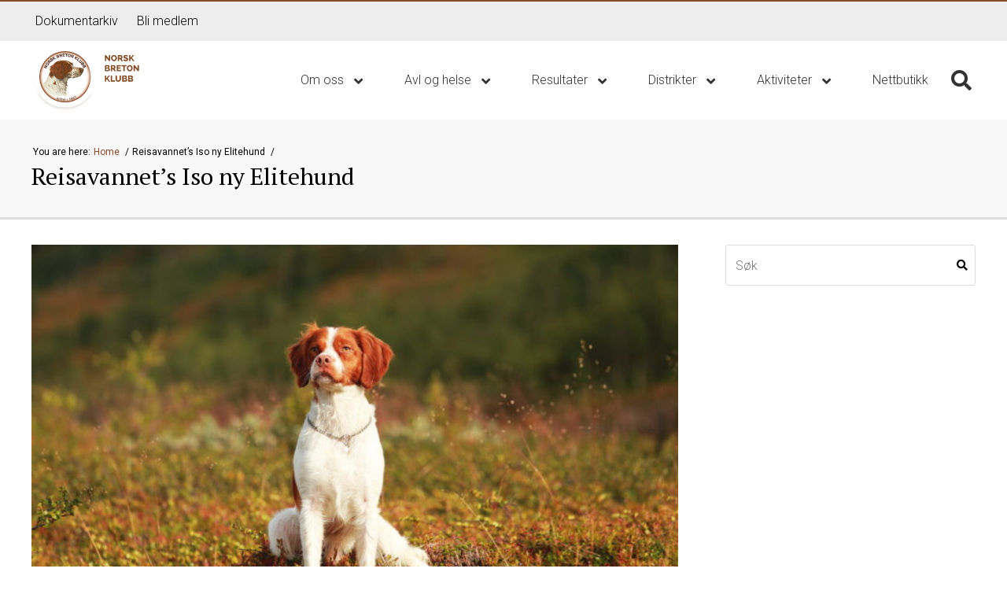

--- FILE ---
content_type: text/html; charset=UTF-8
request_url: https://breton.no/reisavannets-iso-ny-elitehund/
body_size: 13537
content:
<!DOCTYPE html>
<html class="no-js" lang="nb-NO">
<head>
    <meta charset="utf-8">
    <meta http-equiv="X-UA-Compatible" content="IE=edge">

    <meta name="viewport" content="width=device-width, initial-scale=1.0">
    <title>Reisavannet&#8217;s Iso ny Elitehund | Norsk Breton Klubb</title>

    <meta name='robots' content='max-image-preview:large' />
<!-- Google Tag Manager dataLayerShared -->
<script>(function (w, d, s, l, i) {
        w[l] = w[l] || [];
        w[l].push({'gtm.start': new Date().getTime(), event: 'gtm.js'});
        var f = d.getElementsByTagName(s)[0], j = d.createElement(s), dl = l != 'dataLayer' ? '&l=' + l : '';
        j.async = true;
        j.src = '//www.googletagmanager.com/gtm.js?id=' + i + dl;
        f.parentNode.insertBefore(j, f);
    })(window, document, 'script', 'dataLayerShared', 'GTM-T6ZFNW');</script>
<!-- End Google Tag Manager dataLayerShared -->
<link rel='dns-prefetch' href='//fonts.googleapis.com' />
<link rel='dns-prefetch' href='//use.fontawesome.com' />
<link rel="alternate" title="oEmbed (JSON)" type="application/json+oembed" href="https://breton.no/wp-json/oembed/1.0/embed?url=%2Freisavannets-iso-ny-elitehund%2F" />
<link rel="alternate" title="oEmbed (XML)" type="text/xml+oembed" href="https://breton.no/wp-json/oembed/1.0/embed?url=%2Freisavannets-iso-ny-elitehund%2F&#038;format=xml" />
<meta property="og:url" content="https://breton.no/reisavannets-iso-ny-elitehund/">
<meta property="og:title" content="Reisavannet&#8217;s Iso ny Elitehund">
<meta name="robots" content="all">

<meta name="twitter:card" content="summary" />
<meta property="twitter:title" content="Reisavannet&#8217;s Iso ny Elitehund">

    <meta property="og:description" content="Reisavannet&#8217;s Iso (N UCH Suhlegan Obelix – Reisavannet&#8217;s Zb-mary) fikk Excellent på Tromsø Hundeklubb&#8217;s utstilling i Tromsø den 29.08.20. Iso har tidligere  i Vinter opnådd 1. premie AK på NORD-TROMS FHK`S ARNØYAPRØVE 7.MARS 2020 og dermed oppfyller han kravene til å bli Elitehund i NBK. Eier/fører: Ulrik Johnsen, handler: Nina Skjæran og oppdretter: Tor-Eivind Båtnes.&hellip;">
    <meta property="twitter:description" content="Reisavannet&#8217;s Iso (N UCH Suhlegan Obelix – Reisavannet&#8217;s Zb-mary) fikk Excellent på Tromsø Hundeklubb&#8217;s utstilling i Tromsø den 29.08.20. Iso har tidligere  i Vinter opnådd 1. premie AK på NORD-TROMS FHK`S ARNØYAPRØVE 7.MARS 2020 og dermed oppfyller han kravene til å bli Elitehund i NBK. Eier/fører: Ulrik Johnsen, handler: Nina Skjæran og oppdretter: Tor-Eivind Båtnes.&hellip;">

    <meta property="og:type" content="website">

    <meta property="og:image" content="https://breton.no/wp-content/uploads/2020/08/Ole-Kristian.Nysaether00000337Photo-e1598908576681.jpg">
    <meta property="twitter:image" content="https://breton.no/wp-content/uploads/2020/08/Ole-Kristian.Nysaether00000337Photo-e1598908576681.jpg">


<style id='wp-img-auto-sizes-contain-inline-css' type='text/css'>
img:is([sizes=auto i],[sizes^="auto," i]){contain-intrinsic-size:3000px 1500px}
/*# sourceURL=wp-img-auto-sizes-contain-inline-css */
</style>
<link rel='stylesheet' id='idium-font-Roboto-css' href='//fonts.googleapis.com/css?family=Roboto%3A400%2C700%2C300%2C300italic&#038;ver=6.9' type='text/css' media='all' />
<link rel='stylesheet' id='idium-font-Open+Sans-css' href='//fonts.googleapis.com/css?family=Open+Sans%3A400%2C700%2C300%2C300italic&#038;ver=6.9' type='text/css' media='all' />
<link rel='stylesheet' id='idium-font-PT+Sans-css' href='//fonts.googleapis.com/css?family=PT+Sans%3A400%2C700%2C300%2C300italic&#038;ver=6.9' type='text/css' media='all' />
<link rel='stylesheet' id='idium-font-PT+Serif-css' href='//fonts.googleapis.com/css?family=PT+Serif%3A400%2C700%2C300%2C300italic&#038;ver=6.9' type='text/css' media='all' />
<link rel='stylesheet' id='idium-font-Roboto+Slab-css' href='//fonts.googleapis.com/css?family=Roboto+Slab%3A400%2C700%2C300%2C300italic&#038;ver=6.9' type='text/css' media='all' />
<link rel='stylesheet' id='idium-font-Slabo+27px-css' href='//fonts.googleapis.com/css?family=Slabo+27px%3A400%2C700%2C300%2C300italic&#038;ver=6.9' type='text/css' media='all' />
<link rel='stylesheet' id='idium-breadcrumbs-css' href='/wp-content/mu-plugins/IdiumPackageFull/V1/Module/Breadcrumbs/assets/css/breadcrumbs.css?ver=6.9' type='text/css' media='all' />
<style id='wp-emoji-styles-inline-css' type='text/css'>

	img.wp-smiley, img.emoji {
		display: inline !important;
		border: none !important;
		box-shadow: none !important;
		height: 1em !important;
		width: 1em !important;
		margin: 0 0.07em !important;
		vertical-align: -0.1em !important;
		background: none !important;
		padding: 0 !important;
	}
/*# sourceURL=wp-emoji-styles-inline-css */
</style>
<style id='classic-theme-styles-inline-css' type='text/css'>
/*! This file is auto-generated */
.wp-block-button__link{color:#fff;background-color:#32373c;border-radius:9999px;box-shadow:none;text-decoration:none;padding:calc(.667em + 2px) calc(1.333em + 2px);font-size:1.125em}.wp-block-file__button{background:#32373c;color:#fff;text-decoration:none}
/*# sourceURL=/wp-includes/css/classic-themes.min.css */
</style>
<link rel='stylesheet' id='magnific-css' href='/wp-content/mu-plugins/IdiumPackageFull/V1/Module/Lightbox/assets/css/magnific-popup.css?ver=6.9' type='text/css' media='all' />
<link rel='stylesheet' id='idium-style-css' href='/wp-content/themes/flex-child/style.css?ver=202308151927' type='text/css' media='all' />
<link rel='stylesheet' id='ubuntu-css' href='https://fonts.googleapis.com/css?family=Ubuntu%3A300%2C300i%2C400%2C400i%2C500%2C500i%2C700%2C700i&#038;ver=6.9' type='text/css' media='all' />
<link rel='stylesheet' id='roboto-css' href='https://fonts.googleapis.com/css?family=Roboto%3A100%2C100i%2C300%2C300i%2C400%2C400i%2C500%2C500i%2C700%2C700i%2C900%2C900i&#038;ver=6.9' type='text/css' media='all' />
<link rel='stylesheet' id='LocalBusiness-css' href='/wp-content/mu-plugins/IdiumPackageFull/V2/Widgets/assets/css/LocalBusiness.css?ver=6.9' type='text/css' media='all' />
<link rel='stylesheet' id='dashicons-css' href='/wp-includes/css/dashicons.min.css?ver=6.9' type='text/css' media='all' />
<link rel='stylesheet' id='wp-jquery-ui-dialog-css' href='/wp-includes/css/jquery-ui-dialog.min.css?ver=6.9' type='text/css' media='all' />
<link rel='stylesheet' id='idiumFooterLinkPopup-css' href='/wp-content/mu-plugins/IdiumPackageFull/V2/CookiesNotification/assets/css/footerLinkPopup.css?ver=6.9' type='text/css' media='all' />
<link rel='stylesheet' id='IdiumSocialIcons-css' href='/wp-content/mu-plugins/IdiumPackageFull/V2/Social/assets/css/social.css?ver=6.9' type='text/css' media='all' />
<link rel='stylesheet' id='font-awesome-css' href='https://use.fontawesome.com/releases/v5.10.1/css/all.css?ver=6.9' type='text/css' media='all' />
<script type="text/javascript" async='async' src="/wp-content/mu-plugins/IdiumPackageFull/V1/MUPlugins/assets/js/autotrack.js?ver=6.9" id="autotrack-js"></script>
<script type="text/javascript" async='async' src="/wp-content/mu-plugins/IdiumPackageFull/V1/MUPlugins/assets/js/autotrack_custom.js?ver=6.9" id="autotrack_custom-js"></script>
<script type="text/javascript" id="analytics_custom-js-extra">
/* <![CDATA[ */
var analyticsData = {"anonymizeIp":null,"uaCode":"UA-153945949-1","elements":{"account":"UA-153945949-1","siteSpeedSampleRate":100},"enableAutotrack":"on"};
//# sourceURL=analytics_custom-js-extra
/* ]]> */
</script>
<script type="text/javascript" src="/wp-content/mu-plugins/IdiumPackageFull/V1/MUPlugins/assets/js/analytics_custom.js?ver=6.9" id="analytics_custom-js"></script>
<script type="text/javascript" src="/wp-includes/js/jquery/jquery.min.js?ver=3.7.1" id="jquery-core-js"></script>
<script type="text/javascript" src="/wp-includes/js/jquery/jquery-migrate.min.js?ver=3.4.1" id="jquery-migrate-js"></script>
<script type="text/javascript" src="/wp-content/mu-plugins/IdiumPackageFull/V1/Module/Lightbox/assets/js/jquery.magnific-popup.min.js?ver=6.9" id="magnific-js"></script>
<script type="text/javascript" src="/wp-content/mu-plugins/IdiumPackageFull/V1/Module/Lightbox/assets/js/magnific-bind.js?ver=6.9" id="magnific-bind-js"></script>
<script type="text/javascript" src="/wp-content/themes/flex/assets/js/a11y-toggle.js?ver=6.9" id="a11y-toggle-js"></script>
<script type="text/javascript" id="_ID_PostOption_ChangeLinkTarget-js-extra">
/* <![CDATA[ */
var changeLinkTargetVars = {"queryArgName":"newWindow","targetName":"_blank"};
//# sourceURL=_ID_PostOption_ChangeLinkTarget-js-extra
/* ]]> */
</script>
<script type="text/javascript" src="/wp-content/mu-plugins/IdiumPackageFull/V1/Module/PostOptions/assets/js/change-link-target.js?ver=6.9" id="_ID_PostOption_ChangeLinkTarget-js"></script>
<link rel="https://api.w.org/" href="https://breton.no/wp-json/" /><link rel="alternate" title="JSON" type="application/json" href="https://breton.no/wp-json/wp/v2/posts/2747" /><script type="text/javascript" src="//platform-api.sharethis.com/js/sharethis.js#property=58b80d481360990012d48166&product=inline-share-buttons" async="async"></script>	<link rel="canonical" href="/reisavannets-iso-ny-elitehund/">
<link rel="icon" href="https://breton.no/wp-content/uploads/2023/08/cropped-Logo-stor-PNG-e1575821607510-150x150.png" sizes="32x32" />
<link rel="icon" href="https://breton.no/wp-content/uploads/2023/08/cropped-Logo-stor-PNG-e1575821607510-300x300.png" sizes="192x192" />
<link rel="apple-touch-icon" href="https://breton.no/wp-content/uploads/2023/08/cropped-Logo-stor-PNG-e1575821607510-300x300.png" />
<meta name="msapplication-TileImage" content="https://breton.no/wp-content/uploads/2023/08/cropped-Logo-stor-PNG-e1575821607510-300x300.png" />
		<style type="text/css" id="wp-custom-css">
			.home-section .wrapper::before,
.home-section .wrapper::after,
.home-section .columns::before,
.home-section .columns::after {
	content: normal;
	display: inherit;
}		</style>
		
    <link rel="alternate" type="application/rss+xml"
          title="Norsk Breton Klubb Feed"
          href="https://breton.no/feed/">
<style id='wp-block-image-inline-css' type='text/css'>
.wp-block-image>a,.wp-block-image>figure>a{display:inline-block}.wp-block-image img{box-sizing:border-box;height:auto;max-width:100%;vertical-align:bottom}@media not (prefers-reduced-motion){.wp-block-image img.hide{visibility:hidden}.wp-block-image img.show{animation:show-content-image .4s}}.wp-block-image[style*=border-radius] img,.wp-block-image[style*=border-radius]>a{border-radius:inherit}.wp-block-image.has-custom-border img{box-sizing:border-box}.wp-block-image.aligncenter{text-align:center}.wp-block-image.alignfull>a,.wp-block-image.alignwide>a{width:100%}.wp-block-image.alignfull img,.wp-block-image.alignwide img{height:auto;width:100%}.wp-block-image .aligncenter,.wp-block-image .alignleft,.wp-block-image .alignright,.wp-block-image.aligncenter,.wp-block-image.alignleft,.wp-block-image.alignright{display:table}.wp-block-image .aligncenter>figcaption,.wp-block-image .alignleft>figcaption,.wp-block-image .alignright>figcaption,.wp-block-image.aligncenter>figcaption,.wp-block-image.alignleft>figcaption,.wp-block-image.alignright>figcaption{caption-side:bottom;display:table-caption}.wp-block-image .alignleft{float:left;margin:.5em 1em .5em 0}.wp-block-image .alignright{float:right;margin:.5em 0 .5em 1em}.wp-block-image .aligncenter{margin-left:auto;margin-right:auto}.wp-block-image :where(figcaption){margin-bottom:1em;margin-top:.5em}.wp-block-image.is-style-circle-mask img{border-radius:9999px}@supports ((-webkit-mask-image:none) or (mask-image:none)) or (-webkit-mask-image:none){.wp-block-image.is-style-circle-mask img{border-radius:0;-webkit-mask-image:url('data:image/svg+xml;utf8,<svg viewBox="0 0 100 100" xmlns="http://www.w3.org/2000/svg"><circle cx="50" cy="50" r="50"/></svg>');mask-image:url('data:image/svg+xml;utf8,<svg viewBox="0 0 100 100" xmlns="http://www.w3.org/2000/svg"><circle cx="50" cy="50" r="50"/></svg>');mask-mode:alpha;-webkit-mask-position:center;mask-position:center;-webkit-mask-repeat:no-repeat;mask-repeat:no-repeat;-webkit-mask-size:contain;mask-size:contain}}:root :where(.wp-block-image.is-style-rounded img,.wp-block-image .is-style-rounded img){border-radius:9999px}.wp-block-image figure{margin:0}.wp-lightbox-container{display:flex;flex-direction:column;position:relative}.wp-lightbox-container img{cursor:zoom-in}.wp-lightbox-container img:hover+button{opacity:1}.wp-lightbox-container button{align-items:center;backdrop-filter:blur(16px) saturate(180%);background-color:#5a5a5a40;border:none;border-radius:4px;cursor:zoom-in;display:flex;height:20px;justify-content:center;opacity:0;padding:0;position:absolute;right:16px;text-align:center;top:16px;width:20px;z-index:100}@media not (prefers-reduced-motion){.wp-lightbox-container button{transition:opacity .2s ease}}.wp-lightbox-container button:focus-visible{outline:3px auto #5a5a5a40;outline:3px auto -webkit-focus-ring-color;outline-offset:3px}.wp-lightbox-container button:hover{cursor:pointer;opacity:1}.wp-lightbox-container button:focus{opacity:1}.wp-lightbox-container button:focus,.wp-lightbox-container button:hover,.wp-lightbox-container button:not(:hover):not(:active):not(.has-background){background-color:#5a5a5a40;border:none}.wp-lightbox-overlay{box-sizing:border-box;cursor:zoom-out;height:100vh;left:0;overflow:hidden;position:fixed;top:0;visibility:hidden;width:100%;z-index:100000}.wp-lightbox-overlay .close-button{align-items:center;cursor:pointer;display:flex;justify-content:center;min-height:40px;min-width:40px;padding:0;position:absolute;right:calc(env(safe-area-inset-right) + 16px);top:calc(env(safe-area-inset-top) + 16px);z-index:5000000}.wp-lightbox-overlay .close-button:focus,.wp-lightbox-overlay .close-button:hover,.wp-lightbox-overlay .close-button:not(:hover):not(:active):not(.has-background){background:none;border:none}.wp-lightbox-overlay .lightbox-image-container{height:var(--wp--lightbox-container-height);left:50%;overflow:hidden;position:absolute;top:50%;transform:translate(-50%,-50%);transform-origin:top left;width:var(--wp--lightbox-container-width);z-index:9999999999}.wp-lightbox-overlay .wp-block-image{align-items:center;box-sizing:border-box;display:flex;height:100%;justify-content:center;margin:0;position:relative;transform-origin:0 0;width:100%;z-index:3000000}.wp-lightbox-overlay .wp-block-image img{height:var(--wp--lightbox-image-height);min-height:var(--wp--lightbox-image-height);min-width:var(--wp--lightbox-image-width);width:var(--wp--lightbox-image-width)}.wp-lightbox-overlay .wp-block-image figcaption{display:none}.wp-lightbox-overlay button{background:none;border:none}.wp-lightbox-overlay .scrim{background-color:#fff;height:100%;opacity:.9;position:absolute;width:100%;z-index:2000000}.wp-lightbox-overlay.active{visibility:visible}@media not (prefers-reduced-motion){.wp-lightbox-overlay.active{animation:turn-on-visibility .25s both}.wp-lightbox-overlay.active img{animation:turn-on-visibility .35s both}.wp-lightbox-overlay.show-closing-animation:not(.active){animation:turn-off-visibility .35s both}.wp-lightbox-overlay.show-closing-animation:not(.active) img{animation:turn-off-visibility .25s both}.wp-lightbox-overlay.zoom.active{animation:none;opacity:1;visibility:visible}.wp-lightbox-overlay.zoom.active .lightbox-image-container{animation:lightbox-zoom-in .4s}.wp-lightbox-overlay.zoom.active .lightbox-image-container img{animation:none}.wp-lightbox-overlay.zoom.active .scrim{animation:turn-on-visibility .4s forwards}.wp-lightbox-overlay.zoom.show-closing-animation:not(.active){animation:none}.wp-lightbox-overlay.zoom.show-closing-animation:not(.active) .lightbox-image-container{animation:lightbox-zoom-out .4s}.wp-lightbox-overlay.zoom.show-closing-animation:not(.active) .lightbox-image-container img{animation:none}.wp-lightbox-overlay.zoom.show-closing-animation:not(.active) .scrim{animation:turn-off-visibility .4s forwards}}@keyframes show-content-image{0%{visibility:hidden}99%{visibility:hidden}to{visibility:visible}}@keyframes turn-on-visibility{0%{opacity:0}to{opacity:1}}@keyframes turn-off-visibility{0%{opacity:1;visibility:visible}99%{opacity:0;visibility:visible}to{opacity:0;visibility:hidden}}@keyframes lightbox-zoom-in{0%{transform:translate(calc((-100vw + var(--wp--lightbox-scrollbar-width))/2 + var(--wp--lightbox-initial-left-position)),calc(-50vh + var(--wp--lightbox-initial-top-position))) scale(var(--wp--lightbox-scale))}to{transform:translate(-50%,-50%) scale(1)}}@keyframes lightbox-zoom-out{0%{transform:translate(-50%,-50%) scale(1);visibility:visible}99%{visibility:visible}to{transform:translate(calc((-100vw + var(--wp--lightbox-scrollbar-width))/2 + var(--wp--lightbox-initial-left-position)),calc(-50vh + var(--wp--lightbox-initial-top-position))) scale(var(--wp--lightbox-scale));visibility:hidden}}
/*# sourceURL=https://breton.no/wp-includes/blocks/image/style.min.css */
</style>
<style id='global-styles-inline-css' type='text/css'>
:root{--wp--preset--aspect-ratio--square: 1;--wp--preset--aspect-ratio--4-3: 4/3;--wp--preset--aspect-ratio--3-4: 3/4;--wp--preset--aspect-ratio--3-2: 3/2;--wp--preset--aspect-ratio--2-3: 2/3;--wp--preset--aspect-ratio--16-9: 16/9;--wp--preset--aspect-ratio--9-16: 9/16;--wp--preset--color--black: #000000;--wp--preset--color--cyan-bluish-gray: #abb8c3;--wp--preset--color--white: #ffffff;--wp--preset--color--pale-pink: #f78da7;--wp--preset--color--vivid-red: #cf2e2e;--wp--preset--color--luminous-vivid-orange: #ff6900;--wp--preset--color--luminous-vivid-amber: #fcb900;--wp--preset--color--light-green-cyan: #7bdcb5;--wp--preset--color--vivid-green-cyan: #00d084;--wp--preset--color--pale-cyan-blue: #8ed1fc;--wp--preset--color--vivid-cyan-blue: #0693e3;--wp--preset--color--vivid-purple: #9b51e0;--wp--preset--gradient--vivid-cyan-blue-to-vivid-purple: linear-gradient(135deg,rgb(6,147,227) 0%,rgb(155,81,224) 100%);--wp--preset--gradient--light-green-cyan-to-vivid-green-cyan: linear-gradient(135deg,rgb(122,220,180) 0%,rgb(0,208,130) 100%);--wp--preset--gradient--luminous-vivid-amber-to-luminous-vivid-orange: linear-gradient(135deg,rgb(252,185,0) 0%,rgb(255,105,0) 100%);--wp--preset--gradient--luminous-vivid-orange-to-vivid-red: linear-gradient(135deg,rgb(255,105,0) 0%,rgb(207,46,46) 100%);--wp--preset--gradient--very-light-gray-to-cyan-bluish-gray: linear-gradient(135deg,rgb(238,238,238) 0%,rgb(169,184,195) 100%);--wp--preset--gradient--cool-to-warm-spectrum: linear-gradient(135deg,rgb(74,234,220) 0%,rgb(151,120,209) 20%,rgb(207,42,186) 40%,rgb(238,44,130) 60%,rgb(251,105,98) 80%,rgb(254,248,76) 100%);--wp--preset--gradient--blush-light-purple: linear-gradient(135deg,rgb(255,206,236) 0%,rgb(152,150,240) 100%);--wp--preset--gradient--blush-bordeaux: linear-gradient(135deg,rgb(254,205,165) 0%,rgb(254,45,45) 50%,rgb(107,0,62) 100%);--wp--preset--gradient--luminous-dusk: linear-gradient(135deg,rgb(255,203,112) 0%,rgb(199,81,192) 50%,rgb(65,88,208) 100%);--wp--preset--gradient--pale-ocean: linear-gradient(135deg,rgb(255,245,203) 0%,rgb(182,227,212) 50%,rgb(51,167,181) 100%);--wp--preset--gradient--electric-grass: linear-gradient(135deg,rgb(202,248,128) 0%,rgb(113,206,126) 100%);--wp--preset--gradient--midnight: linear-gradient(135deg,rgb(2,3,129) 0%,rgb(40,116,252) 100%);--wp--preset--font-size--small: 13px;--wp--preset--font-size--medium: 20px;--wp--preset--font-size--large: 36px;--wp--preset--font-size--x-large: 42px;--wp--preset--spacing--20: 0.44rem;--wp--preset--spacing--30: 0.67rem;--wp--preset--spacing--40: 1rem;--wp--preset--spacing--50: 1.5rem;--wp--preset--spacing--60: 2.25rem;--wp--preset--spacing--70: 3.38rem;--wp--preset--spacing--80: 5.06rem;--wp--preset--shadow--natural: 6px 6px 9px rgba(0, 0, 0, 0.2);--wp--preset--shadow--deep: 12px 12px 50px rgba(0, 0, 0, 0.4);--wp--preset--shadow--sharp: 6px 6px 0px rgba(0, 0, 0, 0.2);--wp--preset--shadow--outlined: 6px 6px 0px -3px rgb(255, 255, 255), 6px 6px rgb(0, 0, 0);--wp--preset--shadow--crisp: 6px 6px 0px rgb(0, 0, 0);}:where(.is-layout-flex){gap: 0.5em;}:where(.is-layout-grid){gap: 0.5em;}body .is-layout-flex{display: flex;}.is-layout-flex{flex-wrap: wrap;align-items: center;}.is-layout-flex > :is(*, div){margin: 0;}body .is-layout-grid{display: grid;}.is-layout-grid > :is(*, div){margin: 0;}:where(.wp-block-columns.is-layout-flex){gap: 2em;}:where(.wp-block-columns.is-layout-grid){gap: 2em;}:where(.wp-block-post-template.is-layout-flex){gap: 1.25em;}:where(.wp-block-post-template.is-layout-grid){gap: 1.25em;}.has-black-color{color: var(--wp--preset--color--black) !important;}.has-cyan-bluish-gray-color{color: var(--wp--preset--color--cyan-bluish-gray) !important;}.has-white-color{color: var(--wp--preset--color--white) !important;}.has-pale-pink-color{color: var(--wp--preset--color--pale-pink) !important;}.has-vivid-red-color{color: var(--wp--preset--color--vivid-red) !important;}.has-luminous-vivid-orange-color{color: var(--wp--preset--color--luminous-vivid-orange) !important;}.has-luminous-vivid-amber-color{color: var(--wp--preset--color--luminous-vivid-amber) !important;}.has-light-green-cyan-color{color: var(--wp--preset--color--light-green-cyan) !important;}.has-vivid-green-cyan-color{color: var(--wp--preset--color--vivid-green-cyan) !important;}.has-pale-cyan-blue-color{color: var(--wp--preset--color--pale-cyan-blue) !important;}.has-vivid-cyan-blue-color{color: var(--wp--preset--color--vivid-cyan-blue) !important;}.has-vivid-purple-color{color: var(--wp--preset--color--vivid-purple) !important;}.has-black-background-color{background-color: var(--wp--preset--color--black) !important;}.has-cyan-bluish-gray-background-color{background-color: var(--wp--preset--color--cyan-bluish-gray) !important;}.has-white-background-color{background-color: var(--wp--preset--color--white) !important;}.has-pale-pink-background-color{background-color: var(--wp--preset--color--pale-pink) !important;}.has-vivid-red-background-color{background-color: var(--wp--preset--color--vivid-red) !important;}.has-luminous-vivid-orange-background-color{background-color: var(--wp--preset--color--luminous-vivid-orange) !important;}.has-luminous-vivid-amber-background-color{background-color: var(--wp--preset--color--luminous-vivid-amber) !important;}.has-light-green-cyan-background-color{background-color: var(--wp--preset--color--light-green-cyan) !important;}.has-vivid-green-cyan-background-color{background-color: var(--wp--preset--color--vivid-green-cyan) !important;}.has-pale-cyan-blue-background-color{background-color: var(--wp--preset--color--pale-cyan-blue) !important;}.has-vivid-cyan-blue-background-color{background-color: var(--wp--preset--color--vivid-cyan-blue) !important;}.has-vivid-purple-background-color{background-color: var(--wp--preset--color--vivid-purple) !important;}.has-black-border-color{border-color: var(--wp--preset--color--black) !important;}.has-cyan-bluish-gray-border-color{border-color: var(--wp--preset--color--cyan-bluish-gray) !important;}.has-white-border-color{border-color: var(--wp--preset--color--white) !important;}.has-pale-pink-border-color{border-color: var(--wp--preset--color--pale-pink) !important;}.has-vivid-red-border-color{border-color: var(--wp--preset--color--vivid-red) !important;}.has-luminous-vivid-orange-border-color{border-color: var(--wp--preset--color--luminous-vivid-orange) !important;}.has-luminous-vivid-amber-border-color{border-color: var(--wp--preset--color--luminous-vivid-amber) !important;}.has-light-green-cyan-border-color{border-color: var(--wp--preset--color--light-green-cyan) !important;}.has-vivid-green-cyan-border-color{border-color: var(--wp--preset--color--vivid-green-cyan) !important;}.has-pale-cyan-blue-border-color{border-color: var(--wp--preset--color--pale-cyan-blue) !important;}.has-vivid-cyan-blue-border-color{border-color: var(--wp--preset--color--vivid-cyan-blue) !important;}.has-vivid-purple-border-color{border-color: var(--wp--preset--color--vivid-purple) !important;}.has-vivid-cyan-blue-to-vivid-purple-gradient-background{background: var(--wp--preset--gradient--vivid-cyan-blue-to-vivid-purple) !important;}.has-light-green-cyan-to-vivid-green-cyan-gradient-background{background: var(--wp--preset--gradient--light-green-cyan-to-vivid-green-cyan) !important;}.has-luminous-vivid-amber-to-luminous-vivid-orange-gradient-background{background: var(--wp--preset--gradient--luminous-vivid-amber-to-luminous-vivid-orange) !important;}.has-luminous-vivid-orange-to-vivid-red-gradient-background{background: var(--wp--preset--gradient--luminous-vivid-orange-to-vivid-red) !important;}.has-very-light-gray-to-cyan-bluish-gray-gradient-background{background: var(--wp--preset--gradient--very-light-gray-to-cyan-bluish-gray) !important;}.has-cool-to-warm-spectrum-gradient-background{background: var(--wp--preset--gradient--cool-to-warm-spectrum) !important;}.has-blush-light-purple-gradient-background{background: var(--wp--preset--gradient--blush-light-purple) !important;}.has-blush-bordeaux-gradient-background{background: var(--wp--preset--gradient--blush-bordeaux) !important;}.has-luminous-dusk-gradient-background{background: var(--wp--preset--gradient--luminous-dusk) !important;}.has-pale-ocean-gradient-background{background: var(--wp--preset--gradient--pale-ocean) !important;}.has-electric-grass-gradient-background{background: var(--wp--preset--gradient--electric-grass) !important;}.has-midnight-gradient-background{background: var(--wp--preset--gradient--midnight) !important;}.has-small-font-size{font-size: var(--wp--preset--font-size--small) !important;}.has-medium-font-size{font-size: var(--wp--preset--font-size--medium) !important;}.has-large-font-size{font-size: var(--wp--preset--font-size--large) !important;}.has-x-large-font-size{font-size: var(--wp--preset--font-size--x-large) !important;}
/*# sourceURL=global-styles-inline-css */
</style>
</head>
<body class="wp-singular post-template-default single single-post postid-2747 single-format-standard wp-theme-flex wp-child-theme-flex-child support-menu-set selected-header--standard singular-reisavannets-iso-ny-elitehund idium-with-sidebar">

<noscript>
    <iframe src="//www.googletagmanager.com/ns.html?id=GTM-T6ZFNW" height="0" width="0"
            style="display:none;visibility:hidden"></iframe>
</noscript>

<nav class="mobile-navigation" role="navigation" id="nav-mobile" aria-hidden="true">
    
<ul role="menubar" class="main-menu-nav">
    <li role="menuitem" class="dropdown">
    <a href="https://breton.no/om-oss/" tabindex="-1" 
       title="Om oss">
        Om oss                    <b class="caret fa fa-angle-down"></b>
            </a>

            <ul role="menu" aria-hidden="true" class="dropdown-menu level_1">
            <li role="menuitem">
    <a href="https://breton.no/om-rasen/" tabindex="-1" 
       title="Om rasen">
        Om rasen            </a>

    </li>
<li role="menuitem">
    <a href="https://breton.no/kontakt-oss/" tabindex="-1" 
       title="Kontakt oss">
        Kontakt oss            </a>

    </li>
<li role="menuitem">
    <a href="https://breton.no/ansatte/" tabindex="-1" 
       title="Roller og funksjoner">
        Roller og funksjoner            </a>

    </li>
<li role="menuitem">
    <a href="https://breton.no/drift-og-administrasjon/" tabindex="-1" 
       title="Drift og administrasjon">
        Drift og administrasjon            </a>

    </li>
<li role="menuitem">
    <a href="https://breton.no/styremotereferater/" tabindex="-1" 
       title="Styremøtereferater">
        Styremøtereferater            </a>

    </li>
<li role="menuitem">
    <a href="https://breton.no/sponsor/" tabindex="-1" 
       title="Sponsor">
        Sponsor            </a>

    </li>
<li role="menuitem" class="dropdown">
    <a href="https://breton.no/arsmote/" tabindex="-1" 
       title="Årsmøte">
        Årsmøte                    <b class="caret fa fa-angle-down"></b>
            </a>

            <ul role="menu" aria-hidden="true" class="dropdown-menu level_2">
            <li role="menuitem">
    <a href="https://breton.no/breton-infoen/" tabindex="-1" 
       title="Breton-infoen">
        Breton-infoen            </a>

    </li>
<li role="menuitem">
    <a href="https://breton.no/arsmotereferater/" tabindex="-1" 
       title="Årsmøtereferater">
        Årsmøtereferater            </a>

    </li>
<li role="menuitem">
    <a href="https://breton.no/wp-content/uploads/2019/10/Fullmaktskjema-årsmøte-.pdf" tabindex="-1" 
       title="Fullmaktskjema årsmøte">
        Fullmaktskjema årsmøte            </a>

    </li>
        </ul>
    </li>
<li role="menuitem">
    <a href="https://breton.no/aeresmedlemskap/" tabindex="-1" 
       title="Æresmedlemskap">
        Æresmedlemskap            </a>

    </li>
<li role="menuitem">
    <a href="https://breton.no/gullmerket/" tabindex="-1" 
       title="Gullmerket">
        Gullmerket            </a>

    </li>
<li role="menuitem" class="dropdown">
    <a href="https://breton.no/nbk-pa-sosiale-medier/" tabindex="-1" 
       title="NBK på sosiale medier">
        NBK på sosiale medier                    <b class="caret fa fa-angle-down"></b>
            </a>

            <ul role="menu" aria-hidden="true" class="dropdown-menu level_2">
            <li role="menuitem" class="idium-social-align-center">
    <a href="https://facebook.com/norskbretonklubb" tabindex="-1" 
       title="Facebook">
        <span class='fab fa-facebook-f'></span> <i class='idium-social-hide-text' aria-hidden='true'>Facebook</i>            </a>

    </li>
<li role="menuitem" class="idium-social-align-center">
    <a href="https://www.instagram.com/norskbretonklubb" tabindex="-1" 
       title="Instagram">
        <span class='fab fa-instagram'></span> <i class='idium-social-hide-text' aria-hidden='true'>Instagram</i>            </a>

    </li>
        </ul>
    </li>
<li role="menuitem">
    <a href="https://breton.no/personvernerklaering/" tabindex="-1" 
       title="Personvernerklæring">
        Personvernerklæring            </a>

    </li>
        </ul>
    </li>
<li role="menuitem" class="dropdown">
    <a href="https://breton.no/avl-og-helse/" tabindex="-1" 
       title="Avl og helse">
        Avl og helse                    <b class="caret fa fa-angle-down"></b>
            </a>

            <ul role="menu" aria-hidden="true" class="dropdown-menu level_1">
            <li role="menuitem" class="dropdown">
    <a href="http://breton.no/avl-og-helse/" tabindex="-1" 
       title="Avl">
        Avl                    <b class="caret fa fa-angle-down"></b>
            </a>

            <ul role="menu" aria-hidden="true" class="dropdown-menu level_2">
            <li role="menuitem">
    <a href="https://breton.no/valpeformidler/" tabindex="-1" 
       title="Valpeformidler">
        Valpeformidler            </a>

    </li>
<li role="menuitem">
    <a href="https://breton.no/oppdretterliste/" tabindex="-1" 
       title="Oppdretterliste">
        Oppdretterliste            </a>

    </li>
<li role="menuitem">
    <a href="https://breton.no/wp-content/uploads/2025/02/NBKs-avlsplan-2025-2029.pdf" tabindex="-1" 
       title="Avlsplan">
        Avlsplan            </a>

    </li>
<li role="menuitem">
    <a href="/praktiseringsregler-for-nbk-i-overgangen-mellom-to-avlsplaner/" tabindex="-1" 
       title="Praktiseringsregler for NBK i overgangen mellom to avlsplaner">
        Praktiseringsregler for NBK i overgangen mellom to avlsplaner            </a>

    </li>
<li role="menuitem">
    <a href="https://breton.no/ras/" tabindex="-1" 
       title="RAS">
        RAS            </a>

    </li>
<li role="menuitem">
    <a href="https://breton.no/324-2/" tabindex="-1" 
       title="Retningslinjer for avlsrådets arbeid">
        Retningslinjer for avlsrådets arbeid            </a>

    </li>
<li role="menuitem">
    <a href="https://breton.no/nbks-generelle-retningslinjer-for-avl-og-publisering-av-kull/" tabindex="-1" 
       title="NBKs generelle retningslinjer for avl og publisering av kull">
        NBKs generelle retningslinjer for avl og publisering av kull            </a>

    </li>
<li role="menuitem">
    <a href="https://breton.no/foresporsel-til-avlsradet-om-parring/" tabindex="-1" 
       title="Forespørsel til avlsrådet om parring">
        Forespørsel til avlsrådet om parring            </a>

    </li>
<li role="menuitem">
    <a href="https://breton.no/skjema-for-vurdering-av-kull/" tabindex="-1" 
       title="Skjema for vurdering av kull">
        Skjema for vurdering av kull            </a>

    </li>
<li role="menuitem">
    <a href="https://breton.no/tispe-og-hannhundliste-i-bretonbasen/" tabindex="-1" 
       title="Tispe- og hannhundliste i Bretonbasen">
        Tispe- og hannhundliste i Bretonbasen            </a>

    </li>
<li role="menuitem">
    <a href="https://www.mattilsynet.no/dyr_og_dyrehold/import_og_eksport_av_dyr/import_av_kjaledyr_og_konkurransedyr/kommersiell_import_av_hund_katt_og_ilder/" tabindex="-1" 
       title="Import av hund">
        Import av hund            </a>

    </li>
<li role="menuitem">
    <a href="https://www.nkk.no/getfile.php/13275408-1527072953/Dokumenter/Registrering/Eierskifte/SKJEMA%20Kjpsavtale2016.pdf" tabindex="-1" 
       title="NKK-kjøpskontrakt">
        NKK-kjøpskontrakt            </a>

    </li>
        </ul>
    </li>
<li role="menuitem" class="dropdown">
    <a href="https://breton.no/helse/" tabindex="-1" 
       title="Helse">
        Helse                    <b class="caret fa fa-angle-down"></b>
            </a>

            <ul role="menu" aria-hidden="true" class="dropdown-menu level_2">
            <li role="menuitem">
    <a href="http://breton.no/wp-content/uploads/2019/08/Antatt-arvelige-sykdommer-.pdf" tabindex="-1" 
       title="Antatt arvelige sykdommer">
        Antatt arvelige sykdommer            </a>

    </li>
<li role="menuitem" class="dropdown">
    <a href="https://breton.no/hofteleddsdysplasi-hd/" tabindex="-1" 
       title="Hofteleddsdysplasi (HD)">
        Hofteleddsdysplasi (HD)                    <b class="caret fa fa-angle-down"></b>
            </a>

            <ul role="menu" aria-hidden="true" class="dropdown-menu level_3">
            <li role="menuitem">
    <a href="https://breton.no/dokumentasjon-av-hofter-fremgangsmate/" tabindex="-1" 
       title="Dokumentasjon av hofter – fremgangsmåte">
        Dokumentasjon av hofter – fremgangsmåte            </a>

    </li>
<li role="menuitem">
    <a href="https://breton.no/veien-fra-rontging-av-hofter-til-hd-status-og-hd-indeks/" tabindex="-1" 
       title="Veien fra røntging av hofter til HD status og HD indeks">
        Veien fra røntging av hofter til HD status og HD indeks            </a>

    </li>
        </ul>
    </li>
<li role="menuitem">
    <a href="https://breton.no/ltv-lumbal-transitional-vertebrae/" tabindex="-1" 
       title="LTV / Lumbal Transitional Vertebrae">
        LTV / Lumbal Transitional Vertebrae            </a>

    </li>
        </ul>
    </li>
<li role="menuitem" class="dropdown">
    <a href="https://breton.no/eksterior/" tabindex="-1" 
       title="Eksteriør">
        Eksteriør                    <b class="caret fa fa-angle-down"></b>
            </a>

            <ul role="menu" aria-hidden="true" class="dropdown-menu level_2">
            <li role="menuitem">
    <a href="https://breton.no/rasekompendium/" tabindex="-1" 
       title="Rasekompendium">
        Rasekompendium            </a>

    </li>
<li role="menuitem">
    <a href="https://www.nkk.no/getfile.php/131365-1525785379/Filer/Rasestandarder%20-%20nedlastingssenter/Gruppe%2007/Breton%20FCI%20095.pdf" tabindex="-1" 
       title="Rasestandard">
        Rasestandard            </a>

    </li>
        </ul>
    </li>
<li role="menuitem">
    <a href="https://breton.no/arboka/arboka-2024/" tabindex="-1" 
       title="Årboka 2024">
        Årboka 2024            </a>

    </li>
<li role="menuitem">
    <a href="https://breton.no/arbok-2023/" tabindex="-1" 
       title="Årboka 2023">
        Årboka 2023            </a>

    </li>
<li role="menuitem">
    <a href="https://breton.no/arboka-2022/" tabindex="-1" 
       title="Årboka 2022">
        Årboka 2022            </a>

    </li>
<li role="menuitem">
    <a href="https://breton.no/kriterier-for-uttak-nm-lag-uansett-disiplin/" tabindex="-1" 
       title="Kriterier for uttak NM-lag uansett disiplin">
        Kriterier for uttak NM-lag uansett disiplin            </a>

    </li>
        </ul>
    </li>
<li role="menuitem" class="dropdown">
    <a href="https://breton.no/jaktproveresultater/" tabindex="-1" 
       title="Resultater">
        Resultater                    <b class="caret fa fa-angle-down"></b>
            </a>

            <ul role="menu" aria-hidden="true" class="dropdown-menu level_1">
            <li role="menuitem" class="dropdown">
    <a href="https://breton.no/kategori/elitehunder/" tabindex="-1" 
       title="Elitehunder">
        Elitehunder                    <b class="caret fa fa-angle-down"></b>
            </a>

            <ul role="menu" aria-hidden="true" class="dropdown-menu level_2">
            <li role="menuitem">
    <a href="http://breton.no/registrering-av-elitehund/" tabindex="-1" 
       title="Registrering av elitehunder">
        Registrering av elitehunder            </a>

    </li>
        </ul>
    </li>
<li role="menuitem">
    <a href="https://breton.no/resultater-innmelding/" tabindex="-1" 
       title="Resultater – innmelding">
        Resultater – innmelding            </a>

    </li>
<li role="menuitem">
    <a href="https://breton.no/jaktproveresultater/" tabindex="-1" 
       title="Jaktprøveresultater">
        Jaktprøveresultater            </a>

    </li>
<li role="menuitem">
    <a href="https://breton.no/apportproveresultater/" tabindex="-1" 
       title="Apportprøveresultater">
        Apportprøveresultater            </a>

    </li>
<li role="menuitem">
    <a href="https://www.nkk.no/aktiviteter/resultater/#offset=0|sortOrder=fromDate%20DESC" tabindex="-1" 
       title="Utstillingsresultater">
        Utstillingsresultater            </a>

    </li>
<li role="menuitem" class="dropdown">
    <a href="https://breton.no/arets-hunder-nbk/" tabindex="-1" 
       title="Årets Hunder">
        Årets Hunder                    <b class="caret fa fa-angle-down"></b>
            </a>

            <ul role="menu" aria-hidden="true" class="dropdown-menu level_2">
            <li role="menuitem">
    <a href="https://breton.no/statutter-for-arets-breton/" tabindex="-1" 
       title="Statutter for Årets Breton">
        Statutter for Årets Breton            </a>

    </li>
        </ul>
    </li>
        </ul>
    </li>
<li role="menuitem" class="dropdown">
    <a href="https://breton.no/distrikter/" tabindex="-1" 
       title="Distrikter">
        Distrikter                    <b class="caret fa fa-angle-down"></b>
            </a>

            <ul role="menu" aria-hidden="true" class="dropdown-menu level_1">
            <li role="menuitem">
    <a href="https://breton.no/kategori/distriktsnyheter/" tabindex="-1" 
       title="Distriktsnyheter">
        Distriktsnyheter            </a>

    </li>
<li role="menuitem">
    <a href="https://breton.no/distrikt-ostlandet/" tabindex="-1" 
       title="NBK Østlandet">
        NBK Østlandet            </a>

    </li>
<li role="menuitem">
    <a href="https://breton.no/distrikt-rogaland/" tabindex="-1" 
       title="NBK  Rogaland og Agder">
        NBK  Rogaland og Agder            </a>

    </li>
<li role="menuitem">
    <a href="https://breton.no/distrikt-hordaland/" tabindex="-1" 
       title="NBK Hordaland">
        NBK Hordaland            </a>

    </li>
<li role="menuitem">
    <a href="https://breton.no/disttrikt-vestlandet-nord/" tabindex="-1" 
       title="NBK Vestlandet Nord">
        NBK Vestlandet Nord            </a>

    </li>
<li role="menuitem">
    <a href="https://breton.no/distrikt-sor-tronderlag/" tabindex="-1" 
       title="NBK Trønderlag Sør">
        NBK Trønderlag Sør            </a>

    </li>
<li role="menuitem">
    <a href="https://breton.no/distrikt-nord-tronderlag/" tabindex="-1" 
       title="NBK Trønderlag  Nord">
        NBK Trønderlag  Nord            </a>

    </li>
<li role="menuitem">
    <a href="https://breton.no/distrikt-nordland-sor/" tabindex="-1" 
       title="NBK Nordland Sør">
        NBK Nordland Sør            </a>

    </li>
<li role="menuitem">
    <a href="https://breton.no/distrikt-nordland-nord/" tabindex="-1" 
       title="NBK Nordland Nord">
        NBK Nordland Nord            </a>

    </li>
<li role="menuitem">
    <a href="https://breton.no/distrikt-troms/" tabindex="-1" 
       title="NBK Troms">
        NBK Troms            </a>

    </li>
<li role="menuitem">
    <a href="https://breton.no/disktrikt-finmark-vest/" tabindex="-1" 
       title="NBK Finmark Vest">
        NBK Finmark Vest            </a>

    </li>
<li role="menuitem">
    <a href="https://breton.no/distrikt-finmark-ost/" tabindex="-1" 
       title="NBK Finmark Øst">
        NBK Finmark Øst            </a>

    </li>
        </ul>
    </li>
<li role="menuitem" class="dropdown">
    <a href="https://breton.no/aktiviteter/" tabindex="-1" 
       title="Aktiviteter">
        Aktiviteter                    <b class="caret fa fa-angle-down"></b>
            </a>

            <ul role="menu" aria-hidden="true" class="dropdown-menu level_1">
            <li role="menuitem">
    <a href="https://breton.no/kategori/landstreffet/" tabindex="-1" 
       title="Landstreffet">
        Landstreffet            </a>

    </li>
<li role="menuitem">
    <a href="https://breton.no/kategori/nbks-jaktprover/" tabindex="-1" 
       title="NBKs prøver">
        NBKs prøver            </a>

    </li>
<li role="menuitem">
    <a href="https://www.nkk.no/kalender/#offset=0|sortOrder=fromDate" tabindex="-1" 
       title="Terminlister">
        Terminlister            </a>

    </li>
<li role="menuitem">
    <a href="/apportprover-krevende-nyttig-og-goy/" tabindex="-1" 
       title="Apportprøver – krevende, nyttig og gøy">
        Apportprøver – krevende, nyttig og gøy            </a>

    </li>
<li role="menuitem">
    <a href="http://viewer.zmags.com/publication/c9faee6a#/c9faee6a/1" tabindex="-1" 
       title="Ny i ringen (utstilling)">
        Ny i ringen (utstilling)            </a>

    </li>
<li role="menuitem">
    <a href="/ny-pa-jaktprove/" tabindex="-1" 
       title="Ny på jaktprøve">
        Ny på jaktprøve            </a>

    </li>
<li role="menuitem">
    <a href="/ny-valp-i-hus/" tabindex="-1" 
       title="Ny valp i hus">
        Ny valp i hus            </a>

    </li>
        </ul>
    </li>
<li role="menuitem">
    <a href="https://breton.no/nettbutikk/" tabindex="-1" 
       title="Nettbutikk">
        Nettbutikk            </a>

    </li>
</ul>

<ul role="menubar" class="main-menu-nav">
    <li role="menuitem">
    <a href="https://breton.no/dokumentarkiv/" tabindex="-1" 
       title="Dokumentarkiv">
        Dokumentarkiv            </a>

    </li>
<li role="menuitem">
    <a href="https://breton.no/medlemskap/" tabindex="-1" 
       title="Bli medlem">
        Bli medlem            </a>

    </li>
</ul>
</nav>

<div id="wrapper" class="main-wrapper">
    <nav class="accessibility-top clearfix">
    <ul class="clearfix">

            <li>
            <a href="#middle" class="main_content">
                Jump to main content            </a>
        </li>
            <li>
            <a href="#menu" class="main_navigation">
                Jump to main navigation            </a>
        </li>
    
    </ul>
</nav>
<header id="header" class="header header--standard">
    <div class="header__support">
        <div class="o-wrapper">
            <nav role="navigation" class="header__support-menu hide-below-large">
    <ul role="menubar" class="support-menu-nav o-menu">
        <li role="menuitem">
    <a href="https://breton.no/dokumentarkiv/"
       title="Dokumentarkiv">
        Dokumentarkiv            </a>

    </li>
<li role="menuitem">
    <a href="https://breton.no/medlemskap/"
       title="Bli medlem">
        Bli medlem            </a>

    </li>
    </ul>
</nav>        </div>
    </div>
    <div class="header__main">
        <div class="o-wrapper">
            <div class="row">
                <div class="header__logo">
                        <h1 class="logo-image-wrapper">
        <a class="logo-image" title="Norsk Breton Klubb" href="https://breton.no/">
            <img alt="Norsk Breton Klubb" class="idium-site-logo" src="https://breton.no/wp-content/uploads/2019/08/logo2.png">        </a>
    </h1>
                </div>
                <nav id="nav" class="header__main-nav">
                        <ul role="menubar" class="o-menu">
        <li role="menuitem" class="dropdown">
    <a href="https://breton.no/om-oss/"
       title="Om oss">
        Om oss                    <b class="caret fa fa-angle-down"></b>
            </a>

            <ul role="menu" aria-hidden="true" class="dropdown-menu level_1">
            <li role="menuitem">
    <a href="https://breton.no/om-rasen/"
       title="Om rasen">
        Om rasen            </a>

    </li>
<li role="menuitem">
    <a href="https://breton.no/kontakt-oss/"
       title="Kontakt oss">
        Kontakt oss            </a>

    </li>
<li role="menuitem">
    <a href="https://breton.no/ansatte/"
       title="Roller og funksjoner">
        Roller og funksjoner            </a>

    </li>
<li role="menuitem">
    <a href="https://breton.no/drift-og-administrasjon/"
       title="Drift og administrasjon">
        Drift og administrasjon            </a>

    </li>
<li role="menuitem">
    <a href="https://breton.no/styremotereferater/"
       title="Styremøtereferater">
        Styremøtereferater            </a>

    </li>
<li role="menuitem">
    <a href="https://breton.no/sponsor/"
       title="Sponsor">
        Sponsor            </a>

    </li>
<li role="menuitem" class="dropdown">
    <a href="https://breton.no/arsmote/"
       title="Årsmøte">
        Årsmøte                    <b class="caret fa fa-angle-down"></b>
            </a>

            <ul role="menu" aria-hidden="true" class="dropdown-menu level_2">
            <li role="menuitem">
    <a href="https://breton.no/breton-infoen/"
       title="Breton-infoen">
        Breton-infoen            </a>

    </li>
<li role="menuitem">
    <a href="https://breton.no/arsmotereferater/"
       title="Årsmøtereferater">
        Årsmøtereferater            </a>

    </li>
<li role="menuitem">
    <a href="https://breton.no/wp-content/uploads/2019/10/Fullmaktskjema-årsmøte-.pdf"
       title="Fullmaktskjema årsmøte">
        Fullmaktskjema årsmøte            </a>

    </li>
        </ul>
    </li>
<li role="menuitem">
    <a href="https://breton.no/aeresmedlemskap/"
       title="Æresmedlemskap">
        Æresmedlemskap            </a>

    </li>
<li role="menuitem">
    <a href="https://breton.no/gullmerket/"
       title="Gullmerket">
        Gullmerket            </a>

    </li>
<li role="menuitem" class="dropdown">
    <a href="https://breton.no/nbk-pa-sosiale-medier/"
       title="NBK på sosiale medier">
        NBK på sosiale medier                    <b class="caret fa fa-angle-down"></b>
            </a>

            <ul role="menu" aria-hidden="true" class="dropdown-menu level_2">
            <li role="menuitem" class="idium-social-align-center">
    <a href="https://facebook.com/norskbretonklubb"
       title="Facebook">
        <span class='fab fa-facebook-f'></span> <i class='idium-social-hide-text' aria-hidden='true'>Facebook</i>            </a>

    </li>
<li role="menuitem" class="idium-social-align-center">
    <a href="https://www.instagram.com/norskbretonklubb"
       title="Instagram">
        <span class='fab fa-instagram'></span> <i class='idium-social-hide-text' aria-hidden='true'>Instagram</i>            </a>

    </li>
        </ul>
    </li>
<li role="menuitem">
    <a href="https://breton.no/personvernerklaering/"
       title="Personvernerklæring">
        Personvernerklæring            </a>

    </li>
        </ul>
    </li>
<li role="menuitem" class="dropdown">
    <a href="https://breton.no/avl-og-helse/"
       title="Avl og helse">
        Avl og helse                    <b class="caret fa fa-angle-down"></b>
            </a>

            <ul role="menu" aria-hidden="true" class="dropdown-menu level_1">
            <li role="menuitem" class="dropdown">
    <a href="http://breton.no/avl-og-helse/"
       title="Avl">
        Avl                    <b class="caret fa fa-angle-down"></b>
            </a>

            <ul role="menu" aria-hidden="true" class="dropdown-menu level_2">
            <li role="menuitem">
    <a href="https://breton.no/valpeformidler/"
       title="Valpeformidler">
        Valpeformidler            </a>

    </li>
<li role="menuitem">
    <a href="https://breton.no/oppdretterliste/"
       title="Oppdretterliste">
        Oppdretterliste            </a>

    </li>
<li role="menuitem">
    <a href="https://breton.no/wp-content/uploads/2025/02/NBKs-avlsplan-2025-2029.pdf"
       title="Avlsplan">
        Avlsplan            </a>

    </li>
<li role="menuitem">
    <a href="/praktiseringsregler-for-nbk-i-overgangen-mellom-to-avlsplaner/"
       title="Praktiseringsregler for NBK i overgangen mellom to avlsplaner">
        Praktiseringsregler for NBK i overgangen mellom to avlsplaner            </a>

    </li>
<li role="menuitem">
    <a href="https://breton.no/ras/"
       title="RAS">
        RAS            </a>

    </li>
<li role="menuitem">
    <a href="https://breton.no/324-2/"
       title="Retningslinjer for avlsrådets arbeid">
        Retningslinjer for avlsrådets arbeid            </a>

    </li>
<li role="menuitem">
    <a href="https://breton.no/nbks-generelle-retningslinjer-for-avl-og-publisering-av-kull/"
       title="NBKs generelle retningslinjer for avl og publisering av kull">
        NBKs generelle retningslinjer for avl og publisering av kull            </a>

    </li>
<li role="menuitem">
    <a href="https://breton.no/foresporsel-til-avlsradet-om-parring/"
       title="Forespørsel til avlsrådet om parring">
        Forespørsel til avlsrådet om parring            </a>

    </li>
<li role="menuitem">
    <a href="https://breton.no/skjema-for-vurdering-av-kull/"
       title="Skjema for vurdering av kull">
        Skjema for vurdering av kull            </a>

    </li>
<li role="menuitem">
    <a href="https://breton.no/tispe-og-hannhundliste-i-bretonbasen/"
       title="Tispe- og hannhundliste i Bretonbasen">
        Tispe- og hannhundliste i Bretonbasen            </a>

    </li>
<li role="menuitem">
    <a href="https://www.mattilsynet.no/dyr_og_dyrehold/import_og_eksport_av_dyr/import_av_kjaledyr_og_konkurransedyr/kommersiell_import_av_hund_katt_og_ilder/"
       title="Import av hund">
        Import av hund            </a>

    </li>
<li role="menuitem">
    <a href="https://www.nkk.no/getfile.php/13275408-1527072953/Dokumenter/Registrering/Eierskifte/SKJEMA%20Kjpsavtale2016.pdf"
       title="NKK-kjøpskontrakt">
        NKK-kjøpskontrakt            </a>

    </li>
        </ul>
    </li>
<li role="menuitem" class="dropdown">
    <a href="https://breton.no/helse/"
       title="Helse">
        Helse                    <b class="caret fa fa-angle-down"></b>
            </a>

            <ul role="menu" aria-hidden="true" class="dropdown-menu level_2">
            <li role="menuitem">
    <a href="http://breton.no/wp-content/uploads/2019/08/Antatt-arvelige-sykdommer-.pdf"
       title="Antatt arvelige sykdommer">
        Antatt arvelige sykdommer            </a>

    </li>
<li role="menuitem" class="dropdown">
    <a href="https://breton.no/hofteleddsdysplasi-hd/"
       title="Hofteleddsdysplasi (HD)">
        Hofteleddsdysplasi (HD)                    <b class="caret fa fa-angle-down"></b>
            </a>

            <ul role="menu" aria-hidden="true" class="dropdown-menu level_3">
            <li role="menuitem">
    <a href="https://breton.no/dokumentasjon-av-hofter-fremgangsmate/"
       title="Dokumentasjon av hofter – fremgangsmåte">
        Dokumentasjon av hofter – fremgangsmåte            </a>

    </li>
<li role="menuitem">
    <a href="https://breton.no/veien-fra-rontging-av-hofter-til-hd-status-og-hd-indeks/"
       title="Veien fra røntging av hofter til HD status og HD indeks">
        Veien fra røntging av hofter til HD status og HD indeks            </a>

    </li>
        </ul>
    </li>
<li role="menuitem">
    <a href="https://breton.no/ltv-lumbal-transitional-vertebrae/"
       title="LTV / Lumbal Transitional Vertebrae">
        LTV / Lumbal Transitional Vertebrae            </a>

    </li>
        </ul>
    </li>
<li role="menuitem" class="dropdown">
    <a href="https://breton.no/eksterior/"
       title="Eksteriør">
        Eksteriør                    <b class="caret fa fa-angle-down"></b>
            </a>

            <ul role="menu" aria-hidden="true" class="dropdown-menu level_2">
            <li role="menuitem">
    <a href="https://breton.no/rasekompendium/"
       title="Rasekompendium">
        Rasekompendium            </a>

    </li>
<li role="menuitem">
    <a href="https://www.nkk.no/getfile.php/131365-1525785379/Filer/Rasestandarder%20-%20nedlastingssenter/Gruppe%2007/Breton%20FCI%20095.pdf"
       title="Rasestandard">
        Rasestandard            </a>

    </li>
        </ul>
    </li>
<li role="menuitem">
    <a href="https://breton.no/arboka/arboka-2024/"
       title="Årboka 2024">
        Årboka 2024            </a>

    </li>
<li role="menuitem">
    <a href="https://breton.no/arbok-2023/"
       title="Årboka 2023">
        Årboka 2023            </a>

    </li>
<li role="menuitem">
    <a href="https://breton.no/arboka-2022/"
       title="Årboka 2022">
        Årboka 2022            </a>

    </li>
<li role="menuitem">
    <a href="https://breton.no/kriterier-for-uttak-nm-lag-uansett-disiplin/"
       title="Kriterier for uttak NM-lag uansett disiplin">
        Kriterier for uttak NM-lag uansett disiplin            </a>

    </li>
        </ul>
    </li>
<li role="menuitem" class="dropdown">
    <a href="https://breton.no/jaktproveresultater/"
       title="Resultater">
        Resultater                    <b class="caret fa fa-angle-down"></b>
            </a>

            <ul role="menu" aria-hidden="true" class="dropdown-menu level_1">
            <li role="menuitem" class="dropdown">
    <a href="https://breton.no/kategori/elitehunder/"
       title="Elitehunder">
        Elitehunder                    <b class="caret fa fa-angle-down"></b>
            </a>

            <ul role="menu" aria-hidden="true" class="dropdown-menu level_2">
            <li role="menuitem">
    <a href="http://breton.no/registrering-av-elitehund/"
       title="Registrering av elitehunder">
        Registrering av elitehunder            </a>

    </li>
        </ul>
    </li>
<li role="menuitem">
    <a href="https://breton.no/resultater-innmelding/"
       title="Resultater – innmelding">
        Resultater – innmelding            </a>

    </li>
<li role="menuitem">
    <a href="https://breton.no/jaktproveresultater/"
       title="Jaktprøveresultater">
        Jaktprøveresultater            </a>

    </li>
<li role="menuitem">
    <a href="https://breton.no/apportproveresultater/"
       title="Apportprøveresultater">
        Apportprøveresultater            </a>

    </li>
<li role="menuitem">
    <a href="https://www.nkk.no/aktiviteter/resultater/#offset=0|sortOrder=fromDate%20DESC"
       title="Utstillingsresultater">
        Utstillingsresultater            </a>

    </li>
<li role="menuitem" class="dropdown">
    <a href="https://breton.no/arets-hunder-nbk/"
       title="Årets Hunder">
        Årets Hunder                    <b class="caret fa fa-angle-down"></b>
            </a>

            <ul role="menu" aria-hidden="true" class="dropdown-menu level_2">
            <li role="menuitem">
    <a href="https://breton.no/statutter-for-arets-breton/"
       title="Statutter for Årets Breton">
        Statutter for Årets Breton            </a>

    </li>
        </ul>
    </li>
        </ul>
    </li>
<li role="menuitem" class="dropdown">
    <a href="https://breton.no/distrikter/"
       title="Distrikter">
        Distrikter                    <b class="caret fa fa-angle-down"></b>
            </a>

            <ul role="menu" aria-hidden="true" class="dropdown-menu level_1">
            <li role="menuitem">
    <a href="https://breton.no/kategori/distriktsnyheter/"
       title="Distriktsnyheter">
        Distriktsnyheter            </a>

    </li>
<li role="menuitem">
    <a href="https://breton.no/distrikt-ostlandet/"
       title="NBK Østlandet">
        NBK Østlandet            </a>

    </li>
<li role="menuitem">
    <a href="https://breton.no/distrikt-rogaland/"
       title="NBK  Rogaland og Agder">
        NBK  Rogaland og Agder            </a>

    </li>
<li role="menuitem">
    <a href="https://breton.no/distrikt-hordaland/"
       title="NBK Hordaland">
        NBK Hordaland            </a>

    </li>
<li role="menuitem">
    <a href="https://breton.no/disttrikt-vestlandet-nord/"
       title="NBK Vestlandet Nord">
        NBK Vestlandet Nord            </a>

    </li>
<li role="menuitem">
    <a href="https://breton.no/distrikt-sor-tronderlag/"
       title="NBK Trønderlag Sør">
        NBK Trønderlag Sør            </a>

    </li>
<li role="menuitem">
    <a href="https://breton.no/distrikt-nord-tronderlag/"
       title="NBK Trønderlag  Nord">
        NBK Trønderlag  Nord            </a>

    </li>
<li role="menuitem">
    <a href="https://breton.no/distrikt-nordland-sor/"
       title="NBK Nordland Sør">
        NBK Nordland Sør            </a>

    </li>
<li role="menuitem">
    <a href="https://breton.no/distrikt-nordland-nord/"
       title="NBK Nordland Nord">
        NBK Nordland Nord            </a>

    </li>
<li role="menuitem">
    <a href="https://breton.no/distrikt-troms/"
       title="NBK Troms">
        NBK Troms            </a>

    </li>
<li role="menuitem">
    <a href="https://breton.no/disktrikt-finmark-vest/"
       title="NBK Finmark Vest">
        NBK Finmark Vest            </a>

    </li>
<li role="menuitem">
    <a href="https://breton.no/distrikt-finmark-ost/"
       title="NBK Finmark Øst">
        NBK Finmark Øst            </a>

    </li>
        </ul>
    </li>
<li role="menuitem" class="dropdown">
    <a href="https://breton.no/aktiviteter/"
       title="Aktiviteter">
        Aktiviteter                    <b class="caret fa fa-angle-down"></b>
            </a>

            <ul role="menu" aria-hidden="true" class="dropdown-menu level_1">
            <li role="menuitem">
    <a href="https://breton.no/kategori/landstreffet/"
       title="Landstreffet">
        Landstreffet            </a>

    </li>
<li role="menuitem">
    <a href="https://breton.no/kategori/nbks-jaktprover/"
       title="NBKs prøver">
        NBKs prøver            </a>

    </li>
<li role="menuitem">
    <a href="https://www.nkk.no/kalender/#offset=0|sortOrder=fromDate"
       title="Terminlister">
        Terminlister            </a>

    </li>
<li role="menuitem">
    <a href="/apportprover-krevende-nyttig-og-goy/"
       title="Apportprøver – krevende, nyttig og gøy">
        Apportprøver – krevende, nyttig og gøy            </a>

    </li>
<li role="menuitem">
    <a href="http://viewer.zmags.com/publication/c9faee6a#/c9faee6a/1"
       title="Ny i ringen (utstilling)">
        Ny i ringen (utstilling)            </a>

    </li>
<li role="menuitem">
    <a href="/ny-pa-jaktprove/"
       title="Ny på jaktprøve">
        Ny på jaktprøve            </a>

    </li>
<li role="menuitem">
    <a href="/ny-valp-i-hus/"
       title="Ny valp i hus">
        Ny valp i hus            </a>

    </li>
        </ul>
    </li>
<li role="menuitem">
    <a href="https://breton.no/nettbutikk/"
       title="Nettbutikk">
        Nettbutikk            </a>

    </li>

        <li class="search-toggle-container">
            <button class="search-toggle js-search-toggle" aria-label="Søk" data-a11y-toggle="search-popup">
                <i class="fa fa-search"></i>
            </button>
        </li>

        <li class="hide-large">
            <button class="search-toggle" aria-label="Mobilmeny" data-a11y-toggle="nav-mobile">
                <span class="menu-hamburger">
                  <span class="bar1"></span>
                  <span class="bar2"></span>
                  <span class="bar3"></span>
                </span>
            </button>
        </li>
    </ul>
    
                </nav>
            </div>
        </div>
    </div>
    <div class="o-wrapper">
    <div id="search-popup" class="search-dropdown initialy-hidden" aria-hidden="true">
        <form method="get" class="search-form" action="https://breton.no/">
    <input type="text" name="s" class="search-form__input" title="Søk"
           value=""
           placeholder="Søk">
    <button tabindex="-1" type="submit" class="search-form__submit fa fa-search">Søk</button>
</form>
    </div>
</div>
    </header>

<div id="middle" class="middle">
            <section class="page-header">
    <div class="o-wrapper">
        <nav class="breadcrumbs">
    <span>You are here:</span>
    <ul>
        <li>
            <a href="https://breton.no" title="Home">
    
    Home
            </a>
    </li><li class="active-crumb">
    
    Reisavannet&#8217;s Iso ny Elitehund
    </li>    </ul>
</nav>        <h1 class="title" title="Reisavannet&#8217;s Iso ny Elitehund">
            Reisavannet&#8217;s Iso ny Elitehund        </h1>
    </div>
</section>
    
            <div class="o-wrapper middle-content">
        <div class="row">
    
    <main role="main" class="content" id="content" >
        
    <article  class="single-article post-2747 post type-post status-publish format-standard has-post-thumbnail hentry category-elitehunder category-nyheter">

        <figure class="single-article__image"><img src="https://breton.no/wp-content/uploads/2020/08/Ole-Kristian.Nysaether00000337Photo-e1598908576681-1200x640.jpg" class="attachment-single size-single wp-post-image" alt="Reisavannet&#8217;s Iso ny Elitehund" title="Reisavannet&#8217;s Iso ny Elitehund" decoding="async" fetchpriority="high"></figure>
        
        <p><a href="https://breton.datahound.no/admin/index?dogid=NO30083/18&amp;admin_username=innsyn&amp;admin_password=innsyn&amp;login=login%2522%2520target=%2522_blank%2522"><strong>Reisavannet&#8217;s Iso</strong></a> (N UCH Suhlegan Obelix – Reisavannet&#8217;s Zb-mary) fikk Excellent på Tromsø Hundeklubb&#8217;s utstilling i Tromsø den 29.08.20. Iso har tidligere  i Vinter opnådd 1. premie AK på NORD-TROMS FHK`S ARNØYAPRØVE 7.MARS 2020 og dermed oppfyller han kravene til å bli Elitehund i NBK.</p>
<p>Eier/fører: Ulrik Johnsen, handler: Nina Skjæran og oppdretter: Tor-Eivind Båtnes.</p>
<p>NBK gratulerer!</p>

        
        <div class="sharing"><div class="sharethis-inline-share-buttons"></div></div>
        <div class="metadata">
    <span class="title">Skrevet av:</span> <a href="https://breton.no/author/randi/" title="Innlegg av Randi Mathisen" rel="author">Randi Mathisen</a>     Published:<time class="date" datetime="2020-08-31" itemprop="datePublished">31. august 2020</time>        <span class="category">
    Category:    <a href="https://breton.no/kategori/elitehunder/" title="View all posts in Elitehunder">Elitehunder</a>, <a href="https://breton.no/kategori/nyheter/" title="View all posts in Nyheter">Nyheter</a></span>
</div>    </article>

            </main>

<aside id="sidebar" class="sidebar" role="complementary">

    
    <section class="widget right-sidebar-widget search-2 widget_search"><form method="get" class="search-form" action="https://breton.no/">
    <input type="text" name="s" class="search-form__input" title="Søk"
           value=""
           placeholder="Søk">
    <button tabindex="-1" type="submit" class="search-form__submit fa fa-search">Søk</button>
</form>
</section>
    
</aside>
    </div>
</div>

</div>

<div class="custom-sections-pages"></div>
<footer id="footer" class="footer">
    <div class="o-wrapper">
        <div class="footer-widgets three-widgets">
                            <div class="footer-widgets__column">
                    <section class="footer-column-widget idium_localbusinesscontactinformation-2 widget_idium_localbusinesscontactinformation">    <div itemscope itemtype="http://schema.org/LocalBusiness">
                            <h1 class="widget-title">                            <span itemprop="name">
            
            Norsk Breton Klubb
                            </span>
                        </h1>        
                
        
        
                            <div itemprop="address" itemscope itemtype="http://schema.org/PostalAddress" class="lb-address">
                <span itemprop="streetAddress" class="lb-streetaddress">Skogveien 53</span>
                                    <span itemprop="postalCode" class="lb-postalcode">1482</span>
                
                                    <span itemprop="addressLocality" class="lb-locality"> Nittedal</span>
                            </div>
        
                
                
                            <div class="lb-email">
                Email:
                <a href="mailto:leder@breton.no" title="Send email"
                   data-event-category="Henvendelser (mailto)"
                   data-event-action="Klikk på mailtolenker"
                   data-event-label="https://breton.no/reisavannets-iso-ny-elitehund">
                <span itemprop="email">leder@breton.no</span>
                </a>
            </div>
        
                            <div class="lb-vatid">
                Vat ID: <span itemprop="vatID"> 982 837 928</span>
            </div>
        
                
                    <meta itemprop="image" content="https://breton.no/wp-content/uploads/2019/08/logo2.png">
        
            </div>
</section><section class="footer-column-widget nav_menu-3 widget_nav_menu"><div class="menu-sosiale-medier-container"><ul id="menu-sosiale-medier" class="menu"><li id="menu-item-180" class="idium-social-align-center menu-item-180"><a href="https://www.facebook.com/NorskBretonKlubb/" title="Facebook"><span class='menu-item menu-item-type-custom menu-item-object-custom fa-facebook-f fab'></span> <i class='idium-social-hide-text' aria-hidden='true'>Facebook</i></a></li>
<li id="menu-item-271" class="idium-social-align-center menu-item-271"><a href="https://www.instagram.com/norskbretonklubb/" title="Instagram"><span class='fab fa-instagram menu-item menu-item-type-custom menu-item-object-custom'></span> <i class='idium-social-hide-text' aria-hidden='true'>Instagram</i></a></li>
</ul></div></section><section class="footer-column-widget text-2 widget_text">			<div class="textwidget"><p><strong><a href="https://breton.no/wp-admin/">Admin</a></strong></p>
</div>
		</section>                </div>
                            <div class="footer-widgets__column">
                    <section class="footer-column-widget categories-3 widget_categories"><h1 class="widget-title">Kategorier</h1>
			<ul>
					<li class="cat-item cat-item-35"><a href="https://breton.no/kategori/apport/">Apport</a>
</li>
	<li class="cat-item cat-item-13"><a href="https://breton.no/kategori/distriktsnyheter/">Distriktsnyheter</a>
</li>
	<li class="cat-item cat-item-22"><a href="https://breton.no/kategori/elitehunder/">Elitehunder</a>
</li>
	<li class="cat-item cat-item-21"><a href="https://breton.no/kategori/jaktprove-og-utstilling/">Jaktprøve og utstilling</a>
</li>
	<li class="cat-item cat-item-30"><a href="https://breton.no/kategori/landstreffet/">Landstreffet</a>
</li>
	<li class="cat-item cat-item-27"><a href="https://breton.no/kategori/moter/">Møter</a>
</li>
	<li class="cat-item cat-item-25"><a href="https://breton.no/kategori/nbks-jaktprover/">NBKs prøver</a>
</li>
	<li class="cat-item cat-item-32"><a href="https://breton.no/kategori/ny-tittel/">Ny Tittel</a>
</li>
	<li class="cat-item cat-item-3"><a href="https://breton.no/kategori/nyheter/">Nyheter</a>
</li>
	<li class="cat-item cat-item-31"><a href="https://breton.no/kategori/styremoter/">Styremøter</a>
</li>
	<li class="cat-item cat-item-36"><a href="https://breton.no/kategori/til-minne/">Til Minne</a>
</li>
	<li class="cat-item cat-item-1"><a href="https://breton.no/kategori/ukategorisert/">Ukategorisert</a>
</li>
	<li class="cat-item cat-item-33"><a href="https://breton.no/kategori/jaktprove-og-utstilling/arets-breton/">Årets Breton</a>
</li>
			</ul>

			</section>                </div>
                            <div class="footer-widgets__column">
                    <section class="footer-column-widget media_image-2 widget_media_image"><h1 class="widget-title">Sponsorer:</h1><a href="https://www.yukonhundeutstyr.no/"><img width="300" height="113" src="https://breton.no/wp-content/uploads/2024/03/Gresshoppa-300x113.jpg" class="image wp-image-8867  attachment-medium size-medium" alt="" style="max-width: 100%; height: auto;" decoding="async" loading="lazy" srcset="https://breton.no/wp-content/uploads/2024/03/Gresshoppa-300x113.jpg 300w, https://breton.no/wp-content/uploads/2024/03/Gresshoppa-768x290.jpg 768w, https://breton.no/wp-content/uploads/2024/03/Gresshoppa.jpg 1000w" sizes="auto, (max-width: 300px) 100vw, 300px" /></a></section><section class="footer-column-widget block-2 widget_block widget_media_image">
<figure class="wp-block-image size-medium is-resized"><img loading="lazy" decoding="async" width="300" height="84" src="https://breton.no/wp-content/uploads/2024/03/Kingsmoor-300x84.jpg" alt="" class="wp-image-8868" style="width:164px;height:auto" srcset="https://breton.no/wp-content/uploads/2024/03/Kingsmoor-300x84.jpg 300w, https://breton.no/wp-content/uploads/2024/03/Kingsmoor-768x215.jpg 768w, https://breton.no/wp-content/uploads/2024/03/Kingsmoor.jpg 1000w" sizes="auto, (max-width: 300px) 100vw, 300px" /></figure>
</section><section class="footer-column-widget block-3 widget_block widget_media_image">
<figure class="wp-block-image size-full is-resized"><img loading="lazy" decoding="async" width="1000" height="1279" src="https://breton.no/wp-content/uploads/2024/03/Yukon.jpg" alt="" class="wp-image-8865" style="width:141px;height:auto" srcset="https://breton.no/wp-content/uploads/2024/03/Yukon.jpg 1000w, https://breton.no/wp-content/uploads/2024/03/Yukon-235x300.jpg 235w, https://breton.no/wp-content/uploads/2024/03/Yukon-801x1024.jpg 801w, https://breton.no/wp-content/uploads/2024/03/Yukon-768x982.jpg 768w" sizes="auto, (max-width: 1000px) 100vw, 1000px" /></figure>
</section><section class="footer-column-widget block-4 widget_block widget_media_image">
<figure class="wp-block-image size-full is-resized"><img loading="lazy" decoding="async" width="1000" height="897" src="https://breton.no/wp-content/uploads/2024/03/Farmina.jpg" alt="" class="wp-image-8866" style="width:189px;height:auto" srcset="https://breton.no/wp-content/uploads/2024/03/Farmina.jpg 1000w, https://breton.no/wp-content/uploads/2024/03/Farmina-300x269.jpg 300w, https://breton.no/wp-content/uploads/2024/03/Farmina-768x689.jpg 768w" sizes="auto, (max-width: 1000px) 100vw, 1000px" /></figure>
</section>                </div>
                    </div>
    </div>
    <div id="copyright" class="footer__copyright">
        <div class="o-wrapper">
            <a href="https://www.idium.no/tjenester/wordpress/" class="footer__copyright__link" title="Idium WordPress" target="_blank">
                <span>idium</span>WordPress
            </a>
        </div>
    </div>
</footer>

        <script type="speculationrules">
{"prefetch":[{"source":"document","where":{"and":[{"href_matches":"/*"},{"not":{"href_matches":["/wp-*.php","/wp-admin/*","/wp-content/uploads/*","/wp-content/*","/wp-content/plugins/*","/wp-content/themes/flex-child/*","/wp-content/themes/flex/*","/*\\?(.+)"]}},{"not":{"selector_matches":"a[rel~=\"nofollow\"]"}},{"not":{"selector_matches":".no-prefetch, .no-prefetch a"}}]},"eagerness":"conservative"}]}
</script>
<a class="idium-cookies-link" id="idium-cookies-notification-show" href="javascript:void(0)">
    Privacy policy and cookies</a>

<div id="idium-cookies-notification-modal" style="display:none">
        <p>
            This declaration applies to Norsk Breton Klubb with associated websites.        </p>
        <h3>
            What is a cookie and local storage of data?        </h3>
        <p>
            When you visit our website different types of data is stored locally on your unit via your browser. This data could e.g. include user settings, information about how you surfed our website, which browser you used, and which ads that were shown.This type of “locally stored data” could be used to customize content and functions of services for you, thereby contributing to a better and more meaningful visit.Cookies do not contain directly identifiable data about you (such as name, address, telephone number etc.), instead the information regards your browser and the activity through it.        </p>
        <h3>
            What do we use cookies and locally stored data for?        </h3>
        <p>
            We use locally stored data to:        </p>
        <ul>
            <li>
                Deliver and customize our services to the unit and browser you use            </li>
            <li>
                Give you relevant and customized content            </li>
            <li>
                Measure and analyse traffic on the pages            </li>
        </ul>
                <p>
            Both Norsk Breton Klubb and our subcontractors (e.g. Idium AS as supplier of this website) stores data locally on your unit. Eventual subcontractors are subject to the data processing agreement and can not use data for anything other than delivering the service we have ordered from them. For more information on how Idium AS treat personal data see <a href="https://www.idium.no/vare-tjenesters-personvern/" target="_blank">here</a>.        </p>
</div>
<script type="text/javascript" src="/wp-content/mu-plugins/IdiumPackageFull/V1/Module/WPBootstrap/assets/js/jquery.cookie.js?ver=6.9" id="jquery-cookie-js"></script>
<script type="text/javascript" src="/wp-includes/js/hoverIntent.min.js?ver=1.10.2" id="hoverIntent-js"></script>
<script type="text/javascript" src="/wp-content/mu-plugins/IdiumPackageFull/V1/Module/Accessibility/assets/js/accessibility.js?ver=6.9" id="idium_accessibility-js"></script>
<script type="text/javascript" src="/wp-content/themes/flex/assets/js/navigation.js?ver=1.0" id="idium-dropdowns-js"></script>
<script type="text/javascript" src="/wp-content/themes/flex/assets/js/sticky-nav.js?ver=1.0" id="idium-nav-js"></script>
<script type="text/javascript" src="/wp-content/themes/flex/assets/js/plugins.js?ver=1.0" id="plugins-hash-js"></script>
<script type="text/javascript" src="/wp-includes/js/underscore.min.js?ver=1.13.7" id="underscore-js"></script>
<script type="text/javascript" id="home-sections-js-extra">
/* <![CDATA[ */
var idiumHomeSections = {"showHash":"false"};
//# sourceURL=home-sections-js-extra
/* ]]> */
</script>
<script type="text/javascript" src="/wp-content/themes/flex/assets/js/home-sections.js?ver=1.0" id="home-sections-js"></script>
<script type="text/javascript" src="/wp-content/themes/flex/assets/js/youtube-section.js?ver=1.0" id="youtube-section-js"></script>
<script type="text/javascript" src="/wp-includes/js/jquery/ui/core.min.js?ver=1.13.3" id="jquery-ui-core-js"></script>
<script type="text/javascript" src="/wp-includes/js/jquery/ui/mouse.min.js?ver=1.13.3" id="jquery-ui-mouse-js"></script>
<script type="text/javascript" src="/wp-includes/js/jquery/ui/resizable.min.js?ver=1.13.3" id="jquery-ui-resizable-js"></script>
<script type="text/javascript" src="/wp-includes/js/jquery/ui/draggable.min.js?ver=1.13.3" id="jquery-ui-draggable-js"></script>
<script type="text/javascript" src="/wp-includes/js/jquery/ui/controlgroup.min.js?ver=1.13.3" id="jquery-ui-controlgroup-js"></script>
<script type="text/javascript" src="/wp-includes/js/jquery/ui/checkboxradio.min.js?ver=1.13.3" id="jquery-ui-checkboxradio-js"></script>
<script type="text/javascript" src="/wp-includes/js/jquery/ui/button.min.js?ver=1.13.3" id="jquery-ui-button-js"></script>
<script type="text/javascript" src="/wp-includes/js/jquery/ui/dialog.min.js?ver=1.13.3" id="jquery-ui-dialog-js"></script>
<script type="text/javascript" id="idiumFooterLinkPopup-js-extra">
/* <![CDATA[ */
var idiumFooterLinkPopup = {"closeText":"Approve","modalTitle":"Privacy policy and cookies","modalWidth":"70%"};
//# sourceURL=idiumFooterLinkPopup-js-extra
/* ]]> */
</script>
<script type="text/javascript" src="/wp-content/mu-plugins/IdiumPackageFull/V2/CookiesNotification/assets/js/footerLinkPopup.js?ver=6.9" id="idiumFooterLinkPopup-js"></script>
<script id="wp-emoji-settings" type="application/json">
{"baseUrl":"https://s.w.org/images/core/emoji/17.0.2/72x72/","ext":".png","svgUrl":"https://s.w.org/images/core/emoji/17.0.2/svg/","svgExt":".svg","source":{"concatemoji":"/wp-includes/js/wp-emoji-release.min.js?ver=6.9"}}
</script>
<script type="module">
/* <![CDATA[ */
/*! This file is auto-generated */
const a=JSON.parse(document.getElementById("wp-emoji-settings").textContent),o=(window._wpemojiSettings=a,"wpEmojiSettingsSupports"),s=["flag","emoji"];function i(e){try{var t={supportTests:e,timestamp:(new Date).valueOf()};sessionStorage.setItem(o,JSON.stringify(t))}catch(e){}}function c(e,t,n){e.clearRect(0,0,e.canvas.width,e.canvas.height),e.fillText(t,0,0);t=new Uint32Array(e.getImageData(0,0,e.canvas.width,e.canvas.height).data);e.clearRect(0,0,e.canvas.width,e.canvas.height),e.fillText(n,0,0);const a=new Uint32Array(e.getImageData(0,0,e.canvas.width,e.canvas.height).data);return t.every((e,t)=>e===a[t])}function p(e,t){e.clearRect(0,0,e.canvas.width,e.canvas.height),e.fillText(t,0,0);var n=e.getImageData(16,16,1,1);for(let e=0;e<n.data.length;e++)if(0!==n.data[e])return!1;return!0}function u(e,t,n,a){switch(t){case"flag":return n(e,"\ud83c\udff3\ufe0f\u200d\u26a7\ufe0f","\ud83c\udff3\ufe0f\u200b\u26a7\ufe0f")?!1:!n(e,"\ud83c\udde8\ud83c\uddf6","\ud83c\udde8\u200b\ud83c\uddf6")&&!n(e,"\ud83c\udff4\udb40\udc67\udb40\udc62\udb40\udc65\udb40\udc6e\udb40\udc67\udb40\udc7f","\ud83c\udff4\u200b\udb40\udc67\u200b\udb40\udc62\u200b\udb40\udc65\u200b\udb40\udc6e\u200b\udb40\udc67\u200b\udb40\udc7f");case"emoji":return!a(e,"\ud83e\u1fac8")}return!1}function f(e,t,n,a){let r;const o=(r="undefined"!=typeof WorkerGlobalScope&&self instanceof WorkerGlobalScope?new OffscreenCanvas(300,150):document.createElement("canvas")).getContext("2d",{willReadFrequently:!0}),s=(o.textBaseline="top",o.font="600 32px Arial",{});return e.forEach(e=>{s[e]=t(o,e,n,a)}),s}function r(e){var t=document.createElement("script");t.src=e,t.defer=!0,document.head.appendChild(t)}a.supports={everything:!0,everythingExceptFlag:!0},new Promise(t=>{let n=function(){try{var e=JSON.parse(sessionStorage.getItem(o));if("object"==typeof e&&"number"==typeof e.timestamp&&(new Date).valueOf()<e.timestamp+604800&&"object"==typeof e.supportTests)return e.supportTests}catch(e){}return null}();if(!n){if("undefined"!=typeof Worker&&"undefined"!=typeof OffscreenCanvas&&"undefined"!=typeof URL&&URL.createObjectURL&&"undefined"!=typeof Blob)try{var e="postMessage("+f.toString()+"("+[JSON.stringify(s),u.toString(),c.toString(),p.toString()].join(",")+"));",a=new Blob([e],{type:"text/javascript"});const r=new Worker(URL.createObjectURL(a),{name:"wpTestEmojiSupports"});return void(r.onmessage=e=>{i(n=e.data),r.terminate(),t(n)})}catch(e){}i(n=f(s,u,c,p))}t(n)}).then(e=>{for(const n in e)a.supports[n]=e[n],a.supports.everything=a.supports.everything&&a.supports[n],"flag"!==n&&(a.supports.everythingExceptFlag=a.supports.everythingExceptFlag&&a.supports[n]);var t;a.supports.everythingExceptFlag=a.supports.everythingExceptFlag&&!a.supports.flag,a.supports.everything||((t=a.source||{}).concatemoji?r(t.concatemoji):t.wpemoji&&t.twemoji&&(r(t.twemoji),r(t.wpemoji)))});
//# sourceURL=https://breton.no/wp-includes/js/wp-emoji-loader.min.js
/* ]]> */
</script>
        </div>
    </body>
</html>


--- FILE ---
content_type: application/javascript
request_url: https://breton.no/wp-content/mu-plugins/IdiumPackageFull/V1/Module/Accessibility/assets/js/accessibility.js?ver=6.9
body_size: 1783
content:
"use_strict";

/**
 * Idium Accessibility module
 * @param  object $                   jQuery
 * @return object IdiumAccessibility  Accessibility module
 */
var IdiumAccessibility = (function ($) {

    var IdiumAccessibility = {};

    /**
     * Setup 'hover' event for zoom information
     */
    IdiumAccessibility.zoomStyleInit = function() {
        var zoomText    = $('.accessibility-tools .zoom-text-container'),
            zoomTrigger = $('.accessibility-tools [data-accessibility-style="zoom"]');

        // show info about zooming page on hover
        zoomTrigger.hoverIntent({
            over: function() {
                window["IdiumAccessibility"].mouseOverZoomPopup = false;
                zoomText.fadeIn();
            },
            timeout: 500,
            out: function() {
                if (!window["IdiumAccessibility"].mouseOverZoomPopup) {
                    zoomText.fadeOut();
                }
            }
        });

        zoomText.mouseenter(function() {
            window["IdiumAccessibility"].mouseOverZoomPopup = true;
        });

        zoomText.mouseleave(function() {
            window["IdiumAccessibility"].mouseOverZoomPopup = false;
            zoomText.fadeOut();
        });

        // show info about zooming page on focus for keyboard users
        zoomTrigger.on('focus',function(event){
            zoomText.fadeIn();
        });

        zoomTrigger.on('focusout',function(event){
            zoomText.fadeOut();
        });
    }

    /**
     * Remove all TabIndex except accessibility tools or if tabindex=0
     */
    IdiumAccessibility.removeTabIndexing = function() {
        jQuery(document).ready(function() {
            var group = jQuery('*[tabindex]');
            group.each(function() {
                if( (jQuery(this).attr('data-accessibility-style') === undefined)
                    && (parseInt(jQuery(this).attr('tabindex')) > 0)
                ) {
                    jQuery(this).attr('data-tabindex', jQuery(this).attr('tabindex')).removeAttr('tabindex');
                }
            });
        });
    }

    /**
     * Setup behavior on accessibility links when keypressed
     */
    IdiumAccessibility.linksKeypressHandlingInit = function() {
        var links    = jQuery('.accessibility-top a');

        links.on('click', function(event) {
            var $this   = jQuery(this),
                href    = $this.attr('href');

            if (href == "#search") {
                var $target = jQuery(href + ' #s');
            } else {
                var $target = jQuery(href);
            }

            $target
                .attr('tabindex', -1)
                .on('blur focusout', function () {
                    $target.removeAttr('tabindex');
                })
                .focus();
        });

        links.on('keypress', function(event) {
            // react only when space or enter is pressed
            if (event.keyCode == 32 || event.keyCode == 13) {
                event.preventDefault();
                jQuery(this).trigger('click');
            }

        });

    }

    /**
     * Space handling for slider
     */
    IdiumAccessibility.slidersKeyboardHandlingInit = function() {

        // when cycle is fully initialized
        jQuery('body').on('cycle-initialized', function(event){

            // pause when pause button is focused
            $('.cycle-slideshow .btn-pause').on('focus', function(event) {
                var $this = jQuery(this);

                $this.trigger('click');
                event.preventDefault();
            });

            // let controls react to space key also
            jQuery('.cycle-slideshow .btn-pause, .cycle-slideshow .btn-next, .cycle-slideshow .btn-prev, .cycle-slideshow .cycle-pager li > a').on('keydown', function(event) {
                var $this   = jQuery(this);
                // react only when space or enter is pressed
                if (event.keyCode == 32 || event.keyCode == 13) {
                    event.preventDefault();
                    $this.trigger('click');
                }
            });
        });


    }

    /**
     * If function that extends accessibility for this style further exist - run it!
     * @param  string style handle for accessibility style
     */
    IdiumAccessibility.runStyleLogic = function(style) {
        if (typeof window["IdiumAccessibility"][style+"Stylelogic"] == 'function') {
            window["IdiumAccessibility"][style+"Stylelogic"]();
        }
    }

    /**
     * If function that turning off accesibility features for this style exists - run it!
     * @param  string style handle for accessibility style
     */
    IdiumAccessibility.removeStyleLogic = function(style) {
        if (typeof window["IdiumAccessibility"]["remove"+style+"Stylelogic"] == 'function') {
            window["IdiumAccessibility"]["remove"+style+"Stylelogic"]();
        }
    }

    /**
     * Bind toggling and saving state of accessibility styles/features
     */
    IdiumAccessibility.bindStyleToggle = function() {

        $('.accessibility-tools [data-accessibility-style]').on('click keypress',function(event){

            event.preventDefault();

            if (event.type == 'keypress') {
                if (event.keyCode != 32) {
                    return false;
                }
            }

            // get style we want to toggle
            var style  = $(this).attr('data-accessibility-style'),
                cookie = $.cookie('idium_accessibility_styles'),
                styles = cookie !== null ? cookie.split(',') : [],
                save   = new Array(),
                index  = -1,
                addStyle = '',
                rmStyle  = '';

            // if styles are set
            if (styles.length > 0) {
                // check if clicked style is in array
                index = styles.indexOf(style);
                if (index !== -1 ) {
                    // if exist, turn it off
                    rmStyle = style;
                    styles.splice(index, 1);
                } else {
                    // if not exists, turn it on
                    addStyle = style;
                    styles.push(style);
                }
            } else {
                addStyle = style;
                styles.push(style);
            }

            // remove empty elements
            for(var i = 0; i<styles.length; i++){
                if (styles[i]){
                    save.push(styles[i]);
                }
            }
            // implode
            save = save.join(',');

            // set cookie
            $.cookie('idium_accessibility_styles', save, { expires: 365, path: '/'});

            if (addStyle !== '') {
                $('body').addClass(addStyle);
                window['IdiumAccessibility']['runStyleLogic'](addStyle);
            }

            if (rmStyle !== '') {
                $('body').removeClass(rmStyle);
                window['IdiumAccessibility']['removeStyleLogic'](rmStyle);
            }

        });

    }

    // "autostart" of accessibility module
    function initStyleLogic() {
        IdiumAccessibility.linksKeypressHandlingInit();
        IdiumAccessibility.slidersKeyboardHandlingInit();
        IdiumAccessibility.zoomStyleInit();
        IdiumAccessibility.removeTabIndexing();
    }

    // load styles saved in cookies
    function loadSetStyles() {
        jQuery(document).ready(function() {
            var cookie = $.cookie("idium_accessibility_styles"),
                styles = cookie !== null ? cookie.split(',') : [];

            jQuery.each( styles, function( index, style ) {
                $('body').addClass(style);
                window['IdiumAccessibility']['runStyleLogic'](style);
            });
        });
    }

    // set focus on search input text field
    function searchFocus() {
        var focusClass = 'focus';
        jQuery('form.search input[type="text"]').focus(function() {
            jQuery(this).parent().addClass(focusClass);
        }).blur(function() {
            jQuery(this).parent().removeClass(focusClass);
        });
    }

    // start module
    IdiumAccessibility.start = function() {
        IdiumAccessibility.bindStyleToggle();
        loadSetStyles();
        initStyleLogic();
        searchFocus();
    }

    IdiumAccessibility.start();

    return IdiumAccessibility;

}(jQuery));

--- FILE ---
content_type: text/plain
request_url: https://www.google-analytics.com/j/collect?v=1&_v=j102&aip=0&a=1902565667&t=pageview&_s=1&dl=https%3A%2F%2Fbreton.no%2Freisavannets-iso-ny-elitehund%2F&dp=%2Freisavannets-iso-ny-elitehund%2F&ul=en-us%40posix&dt=Reisavannet%E2%80%99s%20Iso%20ny%20Elitehund%20%7C%20Norsk%20Breton%20Klubb&sr=1280x720&vp=1280x720&_u=aGBAAAABAAAAACAM~&jid=1683305022&gjid=1428301120&cid=1934970813.1768903546&tid=UA-153945949-1&_gid=270391209.1768903546&_r=1&_slc=1&_av=2.4.1&_au=103&did=i5iSjo&z=1284015352
body_size: -449
content:
2,cG-S19PP34MN1